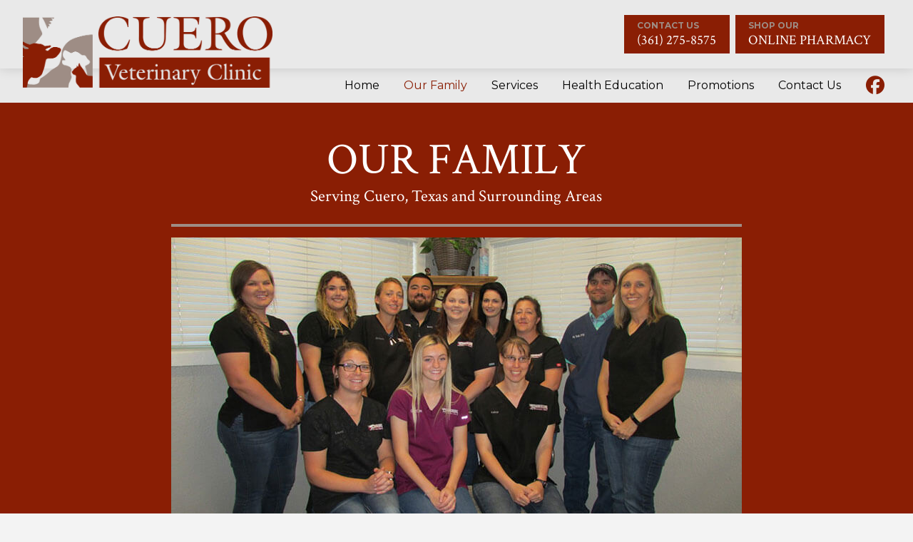

--- FILE ---
content_type: text/html; charset=UTF-8
request_url: https://cuerovetclinic.com/our-family/
body_size: 19970
content:
<!DOCTYPE html>
<html class="no-js" lang="en-US">
<head>
<meta charset="UTF-8">
<meta name="viewport" content="width=device-width, initial-scale=1.0">
<link rel="pingback" href="https://cuerovetclinic.com/xmlrpc.php">
<meta name='robots' content='index, follow, max-image-preview:large, max-snippet:-1, max-video-preview:-1' />
	<style>img:is([sizes="auto" i], [sizes^="auto," i]) { contain-intrinsic-size: 3000px 1500px }</style>
	
	<!-- This site is optimized with the Yoast SEO plugin v26.7 - https://yoast.com/wordpress/plugins/seo/ -->
	<title>Our Family - Cuero Veterinary Clinic - Veterinary Services in Cuero, Texas</title>
	<meta name="description" content="Compassion. Commitment. Our Calling. To schedule an appointment, please stop by or give us a call." />
	<link rel="canonical" href="https://cuerovetclinic.com/our-family/" />
	<meta property="og:locale" content="en_US" />
	<meta property="og:type" content="article" />
	<meta property="og:title" content="Our Family - Cuero Veterinary Clinic - Veterinary Services in Cuero, Texas" />
	<meta property="og:description" content="Compassion. Commitment. Our Calling. To schedule an appointment, please stop by or give us a call." />
	<meta property="og:url" content="https://cuerovetclinic.com/our-family/" />
	<meta property="og:site_name" content="Cuero Veterinary Clinic" />
	<meta property="article:modified_time" content="2025-08-15T13:51:46+00:00" />
	<meta property="og:image" content="https://cuerovetclinic.com/wp-content/uploads/2019/07/CVC-Logo-Colored.jpg" />
	<meta property="og:image:width" content="835" />
	<meta property="og:image:height" content="1200" />
	<meta property="og:image:type" content="image/jpeg" />
	<meta name="twitter:card" content="summary_large_image" />
	<meta name="twitter:label1" content="Est. reading time" />
	<meta name="twitter:data1" content="7 minutes" />
	<script type="application/ld+json" class="yoast-schema-graph">{"@context":"https://schema.org","@graph":[{"@type":"WebPage","@id":"https://cuerovetclinic.com/our-family/","url":"https://cuerovetclinic.com/our-family/","name":"Our Family - Cuero Veterinary Clinic - Veterinary Services in Cuero, Texas","isPartOf":{"@id":"https://cuerovetclinic.com/#website"},"datePublished":"2019-07-16T16:12:43+00:00","dateModified":"2025-08-15T13:51:46+00:00","description":"Compassion. Commitment. Our Calling. To schedule an appointment, please stop by or give us a call.","breadcrumb":{"@id":"https://cuerovetclinic.com/our-family/#breadcrumb"},"inLanguage":"en-US","potentialAction":[{"@type":"ReadAction","target":["https://cuerovetclinic.com/our-family/"]}]},{"@type":"BreadcrumbList","@id":"https://cuerovetclinic.com/our-family/#breadcrumb","itemListElement":[{"@type":"ListItem","position":1,"name":"Home","item":"https://cuerovetclinic.com/"},{"@type":"ListItem","position":2,"name":"Our Family"}]},{"@type":"WebSite","@id":"https://cuerovetclinic.com/#website","url":"https://cuerovetclinic.com/","name":"Cuero Veterinary Clinic","description":"Veterinary Clinic","potentialAction":[{"@type":"SearchAction","target":{"@type":"EntryPoint","urlTemplate":"https://cuerovetclinic.com/?s={search_term_string}"},"query-input":{"@type":"PropertyValueSpecification","valueRequired":true,"valueName":"search_term_string"}}],"inLanguage":"en-US"}]}</script>
	<!-- / Yoast SEO plugin. -->


<link rel="alternate" type="application/rss+xml" title="Cuero Veterinary Clinic &raquo; Feed" href="https://cuerovetclinic.com/feed/" />
<link rel="alternate" type="application/rss+xml" title="Cuero Veterinary Clinic &raquo; Comments Feed" href="https://cuerovetclinic.com/comments/feed/" />
<script type="text/javascript">
/* <![CDATA[ */
window._wpemojiSettings = {"baseUrl":"https:\/\/s.w.org\/images\/core\/emoji\/16.0.1\/72x72\/","ext":".png","svgUrl":"https:\/\/s.w.org\/images\/core\/emoji\/16.0.1\/svg\/","svgExt":".svg","source":{"concatemoji":"https:\/\/cuerovetclinic.com\/wp-includes\/js\/wp-emoji-release.min.js?ver=6.8.3"}};
/*! This file is auto-generated */
!function(s,n){var o,i,e;function c(e){try{var t={supportTests:e,timestamp:(new Date).valueOf()};sessionStorage.setItem(o,JSON.stringify(t))}catch(e){}}function p(e,t,n){e.clearRect(0,0,e.canvas.width,e.canvas.height),e.fillText(t,0,0);var t=new Uint32Array(e.getImageData(0,0,e.canvas.width,e.canvas.height).data),a=(e.clearRect(0,0,e.canvas.width,e.canvas.height),e.fillText(n,0,0),new Uint32Array(e.getImageData(0,0,e.canvas.width,e.canvas.height).data));return t.every(function(e,t){return e===a[t]})}function u(e,t){e.clearRect(0,0,e.canvas.width,e.canvas.height),e.fillText(t,0,0);for(var n=e.getImageData(16,16,1,1),a=0;a<n.data.length;a++)if(0!==n.data[a])return!1;return!0}function f(e,t,n,a){switch(t){case"flag":return n(e,"\ud83c\udff3\ufe0f\u200d\u26a7\ufe0f","\ud83c\udff3\ufe0f\u200b\u26a7\ufe0f")?!1:!n(e,"\ud83c\udde8\ud83c\uddf6","\ud83c\udde8\u200b\ud83c\uddf6")&&!n(e,"\ud83c\udff4\udb40\udc67\udb40\udc62\udb40\udc65\udb40\udc6e\udb40\udc67\udb40\udc7f","\ud83c\udff4\u200b\udb40\udc67\u200b\udb40\udc62\u200b\udb40\udc65\u200b\udb40\udc6e\u200b\udb40\udc67\u200b\udb40\udc7f");case"emoji":return!a(e,"\ud83e\udedf")}return!1}function g(e,t,n,a){var r="undefined"!=typeof WorkerGlobalScope&&self instanceof WorkerGlobalScope?new OffscreenCanvas(300,150):s.createElement("canvas"),o=r.getContext("2d",{willReadFrequently:!0}),i=(o.textBaseline="top",o.font="600 32px Arial",{});return e.forEach(function(e){i[e]=t(o,e,n,a)}),i}function t(e){var t=s.createElement("script");t.src=e,t.defer=!0,s.head.appendChild(t)}"undefined"!=typeof Promise&&(o="wpEmojiSettingsSupports",i=["flag","emoji"],n.supports={everything:!0,everythingExceptFlag:!0},e=new Promise(function(e){s.addEventListener("DOMContentLoaded",e,{once:!0})}),new Promise(function(t){var n=function(){try{var e=JSON.parse(sessionStorage.getItem(o));if("object"==typeof e&&"number"==typeof e.timestamp&&(new Date).valueOf()<e.timestamp+604800&&"object"==typeof e.supportTests)return e.supportTests}catch(e){}return null}();if(!n){if("undefined"!=typeof Worker&&"undefined"!=typeof OffscreenCanvas&&"undefined"!=typeof URL&&URL.createObjectURL&&"undefined"!=typeof Blob)try{var e="postMessage("+g.toString()+"("+[JSON.stringify(i),f.toString(),p.toString(),u.toString()].join(",")+"));",a=new Blob([e],{type:"text/javascript"}),r=new Worker(URL.createObjectURL(a),{name:"wpTestEmojiSupports"});return void(r.onmessage=function(e){c(n=e.data),r.terminate(),t(n)})}catch(e){}c(n=g(i,f,p,u))}t(n)}).then(function(e){for(var t in e)n.supports[t]=e[t],n.supports.everything=n.supports.everything&&n.supports[t],"flag"!==t&&(n.supports.everythingExceptFlag=n.supports.everythingExceptFlag&&n.supports[t]);n.supports.everythingExceptFlag=n.supports.everythingExceptFlag&&!n.supports.flag,n.DOMReady=!1,n.readyCallback=function(){n.DOMReady=!0}}).then(function(){return e}).then(function(){var e;n.supports.everything||(n.readyCallback(),(e=n.source||{}).concatemoji?t(e.concatemoji):e.wpemoji&&e.twemoji&&(t(e.twemoji),t(e.wpemoji)))}))}((window,document),window._wpemojiSettings);
/* ]]> */
</script>
<style id='wp-emoji-styles-inline-css' type='text/css'>

	img.wp-smiley, img.emoji {
		display: inline !important;
		border: none !important;
		box-shadow: none !important;
		height: 1em !important;
		width: 1em !important;
		margin: 0 0.07em !important;
		vertical-align: -0.1em !important;
		background: none !important;
		padding: 0 !important;
	}
</style>
<link rel='stylesheet' id='wp-block-library-css' href='https://cuerovetclinic.com/wp-includes/css/dist/block-library/style.min.css?ver=6.8.3' type='text/css' media='all' />
<style id='wp-block-library-theme-inline-css' type='text/css'>
.wp-block-audio :where(figcaption){color:#555;font-size:13px;text-align:center}.is-dark-theme .wp-block-audio :where(figcaption){color:#ffffffa6}.wp-block-audio{margin:0 0 1em}.wp-block-code{border:1px solid #ccc;border-radius:4px;font-family:Menlo,Consolas,monaco,monospace;padding:.8em 1em}.wp-block-embed :where(figcaption){color:#555;font-size:13px;text-align:center}.is-dark-theme .wp-block-embed :where(figcaption){color:#ffffffa6}.wp-block-embed{margin:0 0 1em}.blocks-gallery-caption{color:#555;font-size:13px;text-align:center}.is-dark-theme .blocks-gallery-caption{color:#ffffffa6}:root :where(.wp-block-image figcaption){color:#555;font-size:13px;text-align:center}.is-dark-theme :root :where(.wp-block-image figcaption){color:#ffffffa6}.wp-block-image{margin:0 0 1em}.wp-block-pullquote{border-bottom:4px solid;border-top:4px solid;color:currentColor;margin-bottom:1.75em}.wp-block-pullquote cite,.wp-block-pullquote footer,.wp-block-pullquote__citation{color:currentColor;font-size:.8125em;font-style:normal;text-transform:uppercase}.wp-block-quote{border-left:.25em solid;margin:0 0 1.75em;padding-left:1em}.wp-block-quote cite,.wp-block-quote footer{color:currentColor;font-size:.8125em;font-style:normal;position:relative}.wp-block-quote:where(.has-text-align-right){border-left:none;border-right:.25em solid;padding-left:0;padding-right:1em}.wp-block-quote:where(.has-text-align-center){border:none;padding-left:0}.wp-block-quote.is-large,.wp-block-quote.is-style-large,.wp-block-quote:where(.is-style-plain){border:none}.wp-block-search .wp-block-search__label{font-weight:700}.wp-block-search__button{border:1px solid #ccc;padding:.375em .625em}:where(.wp-block-group.has-background){padding:1.25em 2.375em}.wp-block-separator.has-css-opacity{opacity:.4}.wp-block-separator{border:none;border-bottom:2px solid;margin-left:auto;margin-right:auto}.wp-block-separator.has-alpha-channel-opacity{opacity:1}.wp-block-separator:not(.is-style-wide):not(.is-style-dots){width:100px}.wp-block-separator.has-background:not(.is-style-dots){border-bottom:none;height:1px}.wp-block-separator.has-background:not(.is-style-wide):not(.is-style-dots){height:2px}.wp-block-table{margin:0 0 1em}.wp-block-table td,.wp-block-table th{word-break:normal}.wp-block-table :where(figcaption){color:#555;font-size:13px;text-align:center}.is-dark-theme .wp-block-table :where(figcaption){color:#ffffffa6}.wp-block-video :where(figcaption){color:#555;font-size:13px;text-align:center}.is-dark-theme .wp-block-video :where(figcaption){color:#ffffffa6}.wp-block-video{margin:0 0 1em}:root :where(.wp-block-template-part.has-background){margin-bottom:0;margin-top:0;padding:1.25em 2.375em}
</style>
<style id='classic-theme-styles-inline-css' type='text/css'>
/*! This file is auto-generated */
.wp-block-button__link{color:#fff;background-color:#32373c;border-radius:9999px;box-shadow:none;text-decoration:none;padding:calc(.667em + 2px) calc(1.333em + 2px);font-size:1.125em}.wp-block-file__button{background:#32373c;color:#fff;text-decoration:none}
</style>
<style id='global-styles-inline-css' type='text/css'>
:root{--wp--preset--aspect-ratio--square: 1;--wp--preset--aspect-ratio--4-3: 4/3;--wp--preset--aspect-ratio--3-4: 3/4;--wp--preset--aspect-ratio--3-2: 3/2;--wp--preset--aspect-ratio--2-3: 2/3;--wp--preset--aspect-ratio--16-9: 16/9;--wp--preset--aspect-ratio--9-16: 9/16;--wp--preset--color--black: #000000;--wp--preset--color--cyan-bluish-gray: #abb8c3;--wp--preset--color--white: #ffffff;--wp--preset--color--pale-pink: #f78da7;--wp--preset--color--vivid-red: #cf2e2e;--wp--preset--color--luminous-vivid-orange: #ff6900;--wp--preset--color--luminous-vivid-amber: #fcb900;--wp--preset--color--light-green-cyan: #7bdcb5;--wp--preset--color--vivid-green-cyan: #00d084;--wp--preset--color--pale-cyan-blue: #8ed1fc;--wp--preset--color--vivid-cyan-blue: #0693e3;--wp--preset--color--vivid-purple: #9b51e0;--wp--preset--gradient--vivid-cyan-blue-to-vivid-purple: linear-gradient(135deg,rgba(6,147,227,1) 0%,rgb(155,81,224) 100%);--wp--preset--gradient--light-green-cyan-to-vivid-green-cyan: linear-gradient(135deg,rgb(122,220,180) 0%,rgb(0,208,130) 100%);--wp--preset--gradient--luminous-vivid-amber-to-luminous-vivid-orange: linear-gradient(135deg,rgba(252,185,0,1) 0%,rgba(255,105,0,1) 100%);--wp--preset--gradient--luminous-vivid-orange-to-vivid-red: linear-gradient(135deg,rgba(255,105,0,1) 0%,rgb(207,46,46) 100%);--wp--preset--gradient--very-light-gray-to-cyan-bluish-gray: linear-gradient(135deg,rgb(238,238,238) 0%,rgb(169,184,195) 100%);--wp--preset--gradient--cool-to-warm-spectrum: linear-gradient(135deg,rgb(74,234,220) 0%,rgb(151,120,209) 20%,rgb(207,42,186) 40%,rgb(238,44,130) 60%,rgb(251,105,98) 80%,rgb(254,248,76) 100%);--wp--preset--gradient--blush-light-purple: linear-gradient(135deg,rgb(255,206,236) 0%,rgb(152,150,240) 100%);--wp--preset--gradient--blush-bordeaux: linear-gradient(135deg,rgb(254,205,165) 0%,rgb(254,45,45) 50%,rgb(107,0,62) 100%);--wp--preset--gradient--luminous-dusk: linear-gradient(135deg,rgb(255,203,112) 0%,rgb(199,81,192) 50%,rgb(65,88,208) 100%);--wp--preset--gradient--pale-ocean: linear-gradient(135deg,rgb(255,245,203) 0%,rgb(182,227,212) 50%,rgb(51,167,181) 100%);--wp--preset--gradient--electric-grass: linear-gradient(135deg,rgb(202,248,128) 0%,rgb(113,206,126) 100%);--wp--preset--gradient--midnight: linear-gradient(135deg,rgb(2,3,129) 0%,rgb(40,116,252) 100%);--wp--preset--font-size--small: 13px;--wp--preset--font-size--medium: 20px;--wp--preset--font-size--large: 36px;--wp--preset--font-size--x-large: 42px;--wp--preset--spacing--20: 0.44rem;--wp--preset--spacing--30: 0.67rem;--wp--preset--spacing--40: 1rem;--wp--preset--spacing--50: 1.5rem;--wp--preset--spacing--60: 2.25rem;--wp--preset--spacing--70: 3.38rem;--wp--preset--spacing--80: 5.06rem;--wp--preset--shadow--natural: 6px 6px 9px rgba(0, 0, 0, 0.2);--wp--preset--shadow--deep: 12px 12px 50px rgba(0, 0, 0, 0.4);--wp--preset--shadow--sharp: 6px 6px 0px rgba(0, 0, 0, 0.2);--wp--preset--shadow--outlined: 6px 6px 0px -3px rgba(255, 255, 255, 1), 6px 6px rgba(0, 0, 0, 1);--wp--preset--shadow--crisp: 6px 6px 0px rgba(0, 0, 0, 1);}:where(.is-layout-flex){gap: 0.5em;}:where(.is-layout-grid){gap: 0.5em;}body .is-layout-flex{display: flex;}.is-layout-flex{flex-wrap: wrap;align-items: center;}.is-layout-flex > :is(*, div){margin: 0;}body .is-layout-grid{display: grid;}.is-layout-grid > :is(*, div){margin: 0;}:where(.wp-block-columns.is-layout-flex){gap: 2em;}:where(.wp-block-columns.is-layout-grid){gap: 2em;}:where(.wp-block-post-template.is-layout-flex){gap: 1.25em;}:where(.wp-block-post-template.is-layout-grid){gap: 1.25em;}.has-black-color{color: var(--wp--preset--color--black) !important;}.has-cyan-bluish-gray-color{color: var(--wp--preset--color--cyan-bluish-gray) !important;}.has-white-color{color: var(--wp--preset--color--white) !important;}.has-pale-pink-color{color: var(--wp--preset--color--pale-pink) !important;}.has-vivid-red-color{color: var(--wp--preset--color--vivid-red) !important;}.has-luminous-vivid-orange-color{color: var(--wp--preset--color--luminous-vivid-orange) !important;}.has-luminous-vivid-amber-color{color: var(--wp--preset--color--luminous-vivid-amber) !important;}.has-light-green-cyan-color{color: var(--wp--preset--color--light-green-cyan) !important;}.has-vivid-green-cyan-color{color: var(--wp--preset--color--vivid-green-cyan) !important;}.has-pale-cyan-blue-color{color: var(--wp--preset--color--pale-cyan-blue) !important;}.has-vivid-cyan-blue-color{color: var(--wp--preset--color--vivid-cyan-blue) !important;}.has-vivid-purple-color{color: var(--wp--preset--color--vivid-purple) !important;}.has-black-background-color{background-color: var(--wp--preset--color--black) !important;}.has-cyan-bluish-gray-background-color{background-color: var(--wp--preset--color--cyan-bluish-gray) !important;}.has-white-background-color{background-color: var(--wp--preset--color--white) !important;}.has-pale-pink-background-color{background-color: var(--wp--preset--color--pale-pink) !important;}.has-vivid-red-background-color{background-color: var(--wp--preset--color--vivid-red) !important;}.has-luminous-vivid-orange-background-color{background-color: var(--wp--preset--color--luminous-vivid-orange) !important;}.has-luminous-vivid-amber-background-color{background-color: var(--wp--preset--color--luminous-vivid-amber) !important;}.has-light-green-cyan-background-color{background-color: var(--wp--preset--color--light-green-cyan) !important;}.has-vivid-green-cyan-background-color{background-color: var(--wp--preset--color--vivid-green-cyan) !important;}.has-pale-cyan-blue-background-color{background-color: var(--wp--preset--color--pale-cyan-blue) !important;}.has-vivid-cyan-blue-background-color{background-color: var(--wp--preset--color--vivid-cyan-blue) !important;}.has-vivid-purple-background-color{background-color: var(--wp--preset--color--vivid-purple) !important;}.has-black-border-color{border-color: var(--wp--preset--color--black) !important;}.has-cyan-bluish-gray-border-color{border-color: var(--wp--preset--color--cyan-bluish-gray) !important;}.has-white-border-color{border-color: var(--wp--preset--color--white) !important;}.has-pale-pink-border-color{border-color: var(--wp--preset--color--pale-pink) !important;}.has-vivid-red-border-color{border-color: var(--wp--preset--color--vivid-red) !important;}.has-luminous-vivid-orange-border-color{border-color: var(--wp--preset--color--luminous-vivid-orange) !important;}.has-luminous-vivid-amber-border-color{border-color: var(--wp--preset--color--luminous-vivid-amber) !important;}.has-light-green-cyan-border-color{border-color: var(--wp--preset--color--light-green-cyan) !important;}.has-vivid-green-cyan-border-color{border-color: var(--wp--preset--color--vivid-green-cyan) !important;}.has-pale-cyan-blue-border-color{border-color: var(--wp--preset--color--pale-cyan-blue) !important;}.has-vivid-cyan-blue-border-color{border-color: var(--wp--preset--color--vivid-cyan-blue) !important;}.has-vivid-purple-border-color{border-color: var(--wp--preset--color--vivid-purple) !important;}.has-vivid-cyan-blue-to-vivid-purple-gradient-background{background: var(--wp--preset--gradient--vivid-cyan-blue-to-vivid-purple) !important;}.has-light-green-cyan-to-vivid-green-cyan-gradient-background{background: var(--wp--preset--gradient--light-green-cyan-to-vivid-green-cyan) !important;}.has-luminous-vivid-amber-to-luminous-vivid-orange-gradient-background{background: var(--wp--preset--gradient--luminous-vivid-amber-to-luminous-vivid-orange) !important;}.has-luminous-vivid-orange-to-vivid-red-gradient-background{background: var(--wp--preset--gradient--luminous-vivid-orange-to-vivid-red) !important;}.has-very-light-gray-to-cyan-bluish-gray-gradient-background{background: var(--wp--preset--gradient--very-light-gray-to-cyan-bluish-gray) !important;}.has-cool-to-warm-spectrum-gradient-background{background: var(--wp--preset--gradient--cool-to-warm-spectrum) !important;}.has-blush-light-purple-gradient-background{background: var(--wp--preset--gradient--blush-light-purple) !important;}.has-blush-bordeaux-gradient-background{background: var(--wp--preset--gradient--blush-bordeaux) !important;}.has-luminous-dusk-gradient-background{background: var(--wp--preset--gradient--luminous-dusk) !important;}.has-pale-ocean-gradient-background{background: var(--wp--preset--gradient--pale-ocean) !important;}.has-electric-grass-gradient-background{background: var(--wp--preset--gradient--electric-grass) !important;}.has-midnight-gradient-background{background: var(--wp--preset--gradient--midnight) !important;}.has-small-font-size{font-size: var(--wp--preset--font-size--small) !important;}.has-medium-font-size{font-size: var(--wp--preset--font-size--medium) !important;}.has-large-font-size{font-size: var(--wp--preset--font-size--large) !important;}.has-x-large-font-size{font-size: var(--wp--preset--font-size--x-large) !important;}
:where(.wp-block-post-template.is-layout-flex){gap: 1.25em;}:where(.wp-block-post-template.is-layout-grid){gap: 1.25em;}
:where(.wp-block-columns.is-layout-flex){gap: 2em;}:where(.wp-block-columns.is-layout-grid){gap: 2em;}
:root :where(.wp-block-pullquote){font-size: 1.5em;line-height: 1.6;}
</style>
<link rel='stylesheet' id='x-stack-css' href='https://cuerovetclinic.com/wp-content/themes/pro/framework/dist/css/site/stacks/integrity-light.css?ver=6.7.10' type='text/css' media='all' />
<link rel='stylesheet' id='x-child-css' href='https://cuerovetclinic.com/wp-content/themes/pro-child/style.css?ver=6.7.10' type='text/css' media='all' />
<style id='cs-inline-css' type='text/css'>
@media (min-width:1200px){.x-hide-xl{display:none !important;}}@media (min-width:979px) and (max-width:1199px){.x-hide-lg{display:none !important;}}@media (min-width:767px) and (max-width:978px){.x-hide-md{display:none !important;}}@media (min-width:480px) and (max-width:766px){.x-hide-sm{display:none !important;}}@media (max-width:479px){.x-hide-xs{display:none !important;}} a,h1 a:hover,h2 a:hover,h3 a:hover,h4 a:hover,h5 a:hover,h6 a:hover,.x-breadcrumb-wrap a:hover,.widget ul li a:hover,.widget ol li a:hover,.widget.widget_text ul li a,.widget.widget_text ol li a,.widget_nav_menu .current-menu-item > a,.x-accordion-heading .x-accordion-toggle:hover,.x-comment-author a:hover,.x-comment-time:hover,.x-recent-posts a:hover .h-recent-posts{color:rgb(138,30,4);}a:hover,.widget.widget_text ul li a:hover,.widget.widget_text ol li a:hover,.x-twitter-widget ul li a:hover{color:rgba(138,30,4,0.7);}.rev_slider_wrapper,a.x-img-thumbnail:hover,.x-slider-container.below,.page-template-template-blank-3-php .x-slider-container.above,.page-template-template-blank-6-php .x-slider-container.above{border-color:rgb(138,30,4);}.entry-thumb:before,.x-pagination span.current,.woocommerce-pagination span[aria-current],.flex-direction-nav a,.flex-control-nav a:hover,.flex-control-nav a.flex-active,.mejs-time-current,.x-dropcap,.x-skill-bar .bar,.x-pricing-column.featured h2,.h-comments-title small,.x-entry-share .x-share:hover,.x-highlight,.x-recent-posts .x-recent-posts-img:after{background-color:rgb(138,30,4);}.x-nav-tabs > .active > a,.x-nav-tabs > .active > a:hover{box-shadow:inset 0 3px 0 0 rgb(138,30,4);}.x-main{width:calc(72% - 2.463055%);}.x-sidebar{width:calc(100% - 2.463055% - 72%);}.x-comment-author,.x-comment-time,.comment-form-author label,.comment-form-email label,.comment-form-url label,.comment-form-rating label,.comment-form-comment label,.widget_calendar #wp-calendar caption,.widget.widget_rss li .rsswidget{font-family:"Crimson Text",serif;font-weight:400;}.p-landmark-sub,.p-meta,input,button,select,textarea{font-family:"Montserrat",sans-serif;}.widget ul li a,.widget ol li a,.x-comment-time{color:rgb(0,0,0);}.widget_text ol li a,.widget_text ul li a{color:rgb(138,30,4);}.widget_text ol li a:hover,.widget_text ul li a:hover{color:rgba(138,30,4,0.7);}.comment-form-author label,.comment-form-email label,.comment-form-url label,.comment-form-rating label,.comment-form-comment label,.widget_calendar #wp-calendar th,.p-landmark-sub strong,.widget_tag_cloud .tagcloud a:hover,.widget_tag_cloud .tagcloud a:active,.entry-footer a:hover,.entry-footer a:active,.x-breadcrumbs .current,.x-comment-author,.x-comment-author a{color:rgb(138,30,4);}.widget_calendar #wp-calendar th{border-color:rgb(138,30,4);}.h-feature-headline span i{background-color:rgb(138,30,4);}@media (max-width:978.98px){}html{font-size:14px;}@media (min-width:479px){html{font-size:14px;}}@media (min-width:766px){html{font-size:14px;}}@media (min-width:978px){html{font-size:14px;}}@media (min-width:1199px){html{font-size:14px;}}body{font-style:normal;font-weight:400;color:rgb(0,0,0);background-color:#f3f3f3;}.w-b{font-weight:400 !important;}h1,h2,h3,h4,h5,h6,.h1,.h2,.h3,.h4,.h5,.h6,.x-text-headline{font-family:"Crimson Text",serif;font-style:normal;font-weight:400;}h1,.h1{letter-spacing:-0.035em;}h2,.h2{letter-spacing:-0.035em;}h3,.h3{letter-spacing:-0.035em;}h4,.h4{letter-spacing:-0.035em;}h5,.h5{letter-spacing:-0.035em;}h6,.h6{letter-spacing:-0.035em;}.w-h{font-weight:400 !important;}.x-container.width{width:88%;}.x-container.max{max-width:1200px;}.x-bar-content.x-container.width{flex-basis:88%;}.x-main.full{float:none;clear:both;display:block;width:auto;}@media (max-width:978.98px){.x-main.full,.x-main.left,.x-main.right,.x-sidebar.left,.x-sidebar.right{float:none;display:block;width:auto !important;}}.entry-header,.entry-content{font-size:1.1rem;}body,input,button,select,textarea{font-family:"Montserrat",sans-serif;}h1,h2,h3,h4,h5,h6,.h1,.h2,.h3,.h4,.h5,.h6,h1 a,h2 a,h3 a,h4 a,h5 a,h6 a,.h1 a,.h2 a,.h3 a,.h4 a,.h5 a,.h6 a,blockquote{color:rgb(138,30,4);}.cfc-h-tx{color:rgb(138,30,4) !important;}.cfc-h-bd{border-color:rgb(138,30,4) !important;}.cfc-h-bg{background-color:rgb(138,30,4) !important;}.cfc-b-tx{color:rgb(0,0,0) !important;}.cfc-b-bd{border-color:rgb(0,0,0) !important;}.cfc-b-bg{background-color:rgb(0,0,0) !important;}.x-btn,.button,[type="submit"]{color:#ffffff;border-color:rgb(138,30,4);background-color:rgb(138,30,4);text-shadow:0 0.075em 0.075em rgba(0,0,0,0.5);}.x-btn:hover,.button:hover,[type="submit"]:hover{color:rgba(0,0,0,0.5);border-color:rgb(158,141,133);background-color:rgb(158,141,133);text-shadow:0 0.075em 0.075em rgba(0,0,0,0.5);}.x-btn.x-btn-real,.x-btn.x-btn-real:hover{margin-bottom:0.25em;text-shadow:0 0.075em 0.075em rgba(0,0,0,0.65);}.x-btn.x-btn-real{box-shadow:0 0.25em 0 0 #a71000,0 4px 9px rgba(0,0,0,0.75);}.x-btn.x-btn-real:hover{box-shadow:0 0.25em 0 0 #a71000,0 4px 9px rgba(0,0,0,0.75);}.x-btn.x-btn-flat,.x-btn.x-btn-flat:hover{margin-bottom:0;text-shadow:0 0.075em 0.075em rgba(0,0,0,0.65);box-shadow:none;}.x-btn.x-btn-transparent,.x-btn.x-btn-transparent:hover{margin-bottom:0;border-width:3px;text-shadow:none;text-transform:uppercase;background-color:transparent;box-shadow:none;}body .gform_wrapper .gfield_required{color:rgb(138,30,4);}body .gform_wrapper h2.gsection_title,body .gform_wrapper h3.gform_title,body .gform_wrapper .top_label .gfield_label,body .gform_wrapper .left_label .gfield_label,body .gform_wrapper .right_label .gfield_label{font-weight:400;}body .gform_wrapper h2.gsection_title{letter-spacing:-0.035em!important;}body .gform_wrapper h3.gform_title{letter-spacing:-0.035em!important;}body .gform_wrapper .top_label .gfield_label,body .gform_wrapper .left_label .gfield_label,body .gform_wrapper .right_label .gfield_label{color:rgb(138,30,4);}body .gform_wrapper .validation_message{font-weight:400;}.bg .mejs-container,.x-video .mejs-container{position:unset !important;} @font-face{font-family:'FontAwesomePro';font-style:normal;font-weight:900;font-display:block;src:url('https://cuerovetclinic.com/wp-content/themes/pro/cornerstone/assets/fonts/fa-solid-900.woff2?ver=6.7.2') format('woff2'),url('https://cuerovetclinic.com/wp-content/themes/pro/cornerstone/assets/fonts/fa-solid-900.ttf?ver=6.7.2') format('truetype');}[data-x-fa-pro-icon]{font-family:"FontAwesomePro" !important;}[data-x-fa-pro-icon]:before{content:attr(data-x-fa-pro-icon);}[data-x-icon],[data-x-icon-o],[data-x-icon-l],[data-x-icon-s],[data-x-icon-b],[data-x-icon-sr],[data-x-icon-ss],[data-x-icon-sl],[data-x-fa-pro-icon],[class*="cs-fa-"]{display:inline-flex;font-style:normal;font-weight:400;text-decoration:inherit;text-rendering:auto;-webkit-font-smoothing:antialiased;-moz-osx-font-smoothing:grayscale;}[data-x-icon].left,[data-x-icon-o].left,[data-x-icon-l].left,[data-x-icon-s].left,[data-x-icon-b].left,[data-x-icon-sr].left,[data-x-icon-ss].left,[data-x-icon-sl].left,[data-x-fa-pro-icon].left,[class*="cs-fa-"].left{margin-right:0.5em;}[data-x-icon].right,[data-x-icon-o].right,[data-x-icon-l].right,[data-x-icon-s].right,[data-x-icon-b].right,[data-x-icon-sr].right,[data-x-icon-ss].right,[data-x-icon-sl].right,[data-x-fa-pro-icon].right,[class*="cs-fa-"].right{margin-left:0.5em;}[data-x-icon]:before,[data-x-icon-o]:before,[data-x-icon-l]:before,[data-x-icon-s]:before,[data-x-icon-b]:before,[data-x-icon-sr]:before,[data-x-icon-ss]:before,[data-x-icon-sl]:before,[data-x-fa-pro-icon]:before,[class*="cs-fa-"]:before{line-height:1;}@font-face{font-family:'FontAwesome';font-style:normal;font-weight:900;font-display:block;src:url('https://cuerovetclinic.com/wp-content/themes/pro/cornerstone/assets/fonts/fa-solid-900.woff2?ver=6.7.2') format('woff2'),url('https://cuerovetclinic.com/wp-content/themes/pro/cornerstone/assets/fonts/fa-solid-900.ttf?ver=6.7.2') format('truetype');}[data-x-icon],[data-x-icon-s],[data-x-icon][class*="cs-fa-"]{font-family:"FontAwesome" !important;font-weight:900;}[data-x-icon]:before,[data-x-icon][class*="cs-fa-"]:before{content:attr(data-x-icon);}[data-x-icon-s]:before{content:attr(data-x-icon-s);}@font-face{font-family:'FontAwesomeRegular';font-style:normal;font-weight:400;font-display:block;src:url('https://cuerovetclinic.com/wp-content/themes/pro/cornerstone/assets/fonts/fa-regular-400.woff2?ver=6.7.2') format('woff2'),url('https://cuerovetclinic.com/wp-content/themes/pro/cornerstone/assets/fonts/fa-regular-400.ttf?ver=6.7.2') format('truetype');}@font-face{font-family:'FontAwesomePro';font-style:normal;font-weight:400;font-display:block;src:url('https://cuerovetclinic.com/wp-content/themes/pro/cornerstone/assets/fonts/fa-regular-400.woff2?ver=6.7.2') format('woff2'),url('https://cuerovetclinic.com/wp-content/themes/pro/cornerstone/assets/fonts/fa-regular-400.ttf?ver=6.7.2') format('truetype');}[data-x-icon-o]{font-family:"FontAwesomeRegular" !important;}[data-x-icon-o]:before{content:attr(data-x-icon-o);}@font-face{font-family:'FontAwesomeLight';font-style:normal;font-weight:300;font-display:block;src:url('https://cuerovetclinic.com/wp-content/themes/pro/cornerstone/assets/fonts/fa-light-300.woff2?ver=6.7.2') format('woff2'),url('https://cuerovetclinic.com/wp-content/themes/pro/cornerstone/assets/fonts/fa-light-300.ttf?ver=6.7.2') format('truetype');}@font-face{font-family:'FontAwesomePro';font-style:normal;font-weight:300;font-display:block;src:url('https://cuerovetclinic.com/wp-content/themes/pro/cornerstone/assets/fonts/fa-light-300.woff2?ver=6.7.2') format('woff2'),url('https://cuerovetclinic.com/wp-content/themes/pro/cornerstone/assets/fonts/fa-light-300.ttf?ver=6.7.2') format('truetype');}[data-x-icon-l]{font-family:"FontAwesomeLight" !important;font-weight:300;}[data-x-icon-l]:before{content:attr(data-x-icon-l);}@font-face{font-family:'FontAwesomeBrands';font-style:normal;font-weight:normal;font-display:block;src:url('https://cuerovetclinic.com/wp-content/themes/pro/cornerstone/assets/fonts/fa-brands-400.woff2?ver=6.7.2') format('woff2'),url('https://cuerovetclinic.com/wp-content/themes/pro/cornerstone/assets/fonts/fa-brands-400.ttf?ver=6.7.2') format('truetype');}[data-x-icon-b]{font-family:"FontAwesomeBrands" !important;}[data-x-icon-b]:before{content:attr(data-x-icon-b);}.widget.widget_rss li .rsswidget:before{content:"\f35d";padding-right:0.4em;font-family:"FontAwesome";} .m1g-0.x-bar{height:6em;box-shadow:0em 0em 1em 0px rgba(0,0,0,0.15);z-index:100;}.m1g-0 .x-bar-content{justify-content:space-between;height:6em;}.m1g-0.x-bar-space{height:6em;}.m1g-1.x-bar{border-top-width:0;border-right-width:0;border-bottom-width:0;border-left-width:0;font-size:16px;background-color:rgb(233,233,233);}.m1g-1 .x-bar-content{display:flex;flex-direction:row;align-items:center;flex-grow:0;flex-shrink:1;flex-basis:100%;}.m1g-1.x-bar-outer-spacers:after,.m1g-1.x-bar-outer-spacers:before{flex-basis:2em;width:2em!important;height:2em;}.m1g-1.x-bar-space{font-size:16px;}.m1g-2.x-bar{height:3em;z-index:1;}.m1g-2 .x-bar-content{justify-content:flex-end;height:3em;}.m1g-2.x-bar-space{height:3em;}.m1g-3.x-bar-container{display:flex;flex-direction:row;justify-content:space-between;align-items:center;flex-grow:0;flex-shrink:1;flex-basis:auto;border-top-width:0;border-right-width:0;border-bottom-width:0;border-left-width:0;font-size:1em;z-index:1;}.m1g-4.x-image{font-size:1em;max-width:350px;margin-top:50px;margin-right:0px;margin-bottom:0px;margin-left:0px;border-top-width:0;border-right-width:0;border-bottom-width:0;border-left-width:0;background-color:transparent;}.m1g-4.x-image img{aspect-ratio:auto;}.m1g-5.x-anchor {margin-top:0em;margin-bottom:0em;}.m1g-6.x-anchor {margin-right:.5em;margin-left:0em;background-color:rgb(138,30,4);}.m1g-6.x-anchor .x-anchor-content {padding-top:0.3em;padding-right:0.85em;padding-bottom:0.3em;padding-left:0.85em;}.m1g-6.x-anchor:hover,.m1g-6.x-anchor[class*="active"],[data-x-effect-provider*="colors"]:hover .m1g-6.x-anchor {background-color:rgb(158,141,133);}.m1g-6.x-anchor .x-anchor-text-primary {font-family:"Crimson Text",serif;font-size:1.2em;font-weight:400;text-transform:uppercase;color:rgb(255,255,255);}.m1g-6.x-anchor .x-anchor-text-secondary {margin-bottom:0.35em;font-family:"Montserrat",sans-serif;font-size:0.75em;font-style:normal;font-weight:700;line-height:1;text-transform:uppercase;color:rgb(158,141,133);}.m1g-6.x-anchor:hover .x-anchor-text-secondary,.m1g-6.x-anchor[class*="active"] .x-anchor-text-secondary,[data-x-effect-provider*="colors"]:hover .m1g-6.x-anchor .x-anchor-text-secondary {color:rgba(0,0,0,0.5);}.m1g-7.x-anchor {border-top-width:0;border-right-width:0;border-bottom-width:0;border-left-width:0;}.m1g-7.x-anchor .x-anchor-content {display:flex;flex-direction:row;justify-content:center;align-items:center;}.m1g-8.x-anchor {font-size:1em;}.m1g-9.x-anchor .x-anchor-text {margin-top:5px;margin-bottom:5px;margin-left:5px;}.m1g-9.x-anchor .x-anchor-text-primary {font-style:normal;line-height:1;}.m1g-a.x-anchor .x-anchor-text {margin-right:5px;}.m1g-b.x-anchor:hover .x-anchor-text-primary,.m1g-b.x-anchor[class*="active"] .x-anchor-text-primary,[data-x-effect-provider*="colors"]:hover .m1g-b.x-anchor .x-anchor-text-primary {color:rgba(0,0,0,0.5);}.m1g-d.x-anchor {background-color:transparent;}.m1g-e.x-anchor .x-anchor-content {padding-top:0.75em;padding-right:0.75em;padding-bottom:0.75em;padding-left:0.75em;}.m1g-e.x-anchor .x-anchor-text-primary {font-size:1em;color:rgba(0,0,0,1);}.m1g-e.x-anchor .x-anchor-sub-indicator {margin-top:5px;margin-right:5px;margin-bottom:5px;margin-left:5px;font-size:1em;color:rgba(0,0,0,1);}.m1g-e.x-anchor:hover .x-anchor-sub-indicator,.m1g-e.x-anchor[class*="active"] .x-anchor-sub-indicator,[data-x-effect-provider*="colors"]:hover .m1g-e.x-anchor .x-anchor-sub-indicator {color:rgba(0,0,0,0.5);}.m1g-f.x-anchor .x-anchor-text-primary {font-family:"Montserrat",sans-serif;font-weight:400;}.m1g-g.x-anchor:hover .x-anchor-text-primary,.m1g-g.x-anchor[class*="active"] .x-anchor-text-primary,[data-x-effect-provider*="colors"]:hover .m1g-g.x-anchor .x-anchor-text-primary {color:rgb(138,30,4);}.m1g-h.x-anchor .x-anchor-text {margin-right:auto;}.m1g-h.x-anchor .x-anchor-text-primary {font-family:inherit;font-weight:400;}.m1g-i.x-anchor {width:2.75em;height:2.75em;}.m1g-i.x-anchor .x-graphic-icon {color:rgba(0,0,0,1);}.m1g-i.x-anchor:hover .x-graphic-icon,.m1g-i.x-anchor[class*="active"] .x-graphic-icon,[data-x-effect-provider*="colors"]:hover .m1g-i.x-anchor .x-graphic-icon {color:rgba(0,0,0,0.5);}.m1g-i.x-anchor .x-toggle {color:rgb(138,30,4);}.m1g-i.x-anchor:hover .x-toggle,.m1g-i.x-anchor[class*="active"] .x-toggle,[data-x-effect-provider*="colors"]:hover .m1g-i.x-anchor .x-toggle {color:rgb(158,141,133);}.m1g-i.x-anchor .x-toggle-burger {width:12em;margin-top:3.25em;margin-right:0;margin-bottom:3.25em;margin-left:0;font-size:0.1em;}.m1g-i.x-anchor .x-toggle-burger-bun-t {transform:translate3d(0,calc(3.25em * -1),0);}.m1g-i.x-anchor .x-toggle-burger-bun-b {transform:translate3d(0,3.25em,0);}.m1g-j.x-anchor .x-graphic {margin-top:5px;margin-right:5px;margin-bottom:5px;margin-left:5px;}.m1g-j.x-anchor .x-graphic-icon {font-size:1.25em;width:1em;border-top-width:0;border-right-width:0;border-bottom-width:0;border-left-width:0;height:1em;line-height:1em;background-color:transparent;}.m1g-k.x-anchor {width:2em;height:2em;margin-right:0em;margin-left:.5em;border-top-left-radius:100em;border-top-right-radius:100em;border-bottom-right-radius:100em;border-bottom-left-radius:100em;font-size:1.3em;}.m1g-k.x-anchor .x-graphic-icon {color:rgb(138,30,4);}.m1g-k.x-anchor:hover .x-graphic-icon,.m1g-k.x-anchor[class*="active"] .x-graphic-icon,[data-x-effect-provider*="colors"]:hover .m1g-k.x-anchor .x-graphic-icon {color:#3b5998;}.m1g-l{font-size:1em;}.m1g-m{display:flex;flex-direction:row;justify-content:space-between;align-items:stretch;align-self:stretch;flex-grow:0;flex-shrink:0;flex-basis:auto;}.m1g-m > li,.m1g-m > li > a{flex-grow:0;flex-shrink:1;flex-basis:auto;}.m1g-n [data-x-toggle-collapse]{transition-duration:300ms;transition-timing-function:cubic-bezier(0.400,0.000,0.200,1.000);}.m1g-o .x-dropdown {width:14em;font-size:16px;border-top-width:0;border-right-width:0;border-bottom-width:0;border-left-width:0;background-color:#ffffff;box-shadow:0em 0.15em 2em 0em rgba(0,0,0,0.15);transition-duration:500ms,500ms,0s;transition-timing-function:cubic-bezier(0.400,0.000,0.200,1.000);}.m1g-o .x-dropdown:not(.x-active) {transition-delay:0s,0s,500ms;}.m1g-p{font-size:16px;transition-duration:500ms;}.m1g-p .x-off-canvas-bg{background-color:rgba(0,0,0,0.75);transition-duration:500ms;transition-timing-function:cubic-bezier(0.400,0.000,0.200,1.000);}.m1g-p .x-off-canvas-close{width:calc(1em * 2);height:calc(1em * 2);font-size:1.5em;color:rgba(0,0,0,0.5);transition-duration:0.3s,500ms,500ms;transition-timing-function:ease-in-out,cubic-bezier(0.400,0.000,0.200,1.000),cubic-bezier(0.400,0.000,0.200,1.000);}.m1g-p .x-off-canvas-close:focus,.m1g-p .x-off-canvas-close:hover{color:rgba(0,0,0,1);}.m1g-p .x-off-canvas-content{max-width:24em;padding-top:calc(1.5em * 2);padding-right:calc(1.5em * 2);padding-bottom:calc(1.5em * 2);padding-left:calc(1.5em * 2);border-top-width:0;border-right-width:0;border-bottom-width:0;border-left-width:0;background-color:rgb(233,233,233);box-shadow:0em 0em 2em 0em rgba(0,0,0,0.25);transition-duration:500ms;transition-timing-function:cubic-bezier(0.400,0.000,0.200,1.000);}  .m13-0.x-section{margin-top:0px;margin-right:0px;margin-bottom:0px;margin-left:0px;border-top-width:0;border-right-width:0;border-bottom-width:0;border-left-width:0;padding-right:0px;padding-left:0px;z-index:1;}.m13-1.x-section{padding-top:45px;padding-bottom:45px;}.m13-2.x-section{text-align:center;background-color:rgb(138,30,4);}.m13-3.x-section{background-color:rgb(233,233,233);}.m13-4.x-section{padding-top:0px;padding-bottom:0px;}.m13-5.x-container{margin-top:0em;margin-right:auto;margin-bottom:0em;margin-left:auto;}.m13-6.x-container{border-top-width:0;border-right-width:0;border-bottom-width:0;border-left-width:0;box-shadow:none;z-index:1;}.m13-8.x-container{padding-top:2em;padding-right:0em;padding-bottom:0em;padding-left:0em;}.m13-9.x-container{text-align:center;}.m13-b.x-column{border-top-width:3px;border-right-width:3px;border-bottom-width:3px;border-left-width:3px;border-top-style:solid;border-right-style:solid;border-bottom-style:solid;border-left-style:solid;border-top-color:transparent;border-right-color:transparent;border-bottom-color:transparent;border-left-color:transparent;}.m13-c.x-column{box-shadow:none;}.m13-d.x-column{z-index:1;}.m13-e.x-column{border-top-width:0;border-right-width:0;border-bottom-width:0;border-left-width:0;}.m13-f.x-column{z-index:auto;}.m13-g.x-text{max-width:800px;margin-top:auto;margin-right:auto;margin-bottom:auto;margin-left:auto;border-top-width:0;border-right-width:0;border-bottom-width:0;border-left-width:0;font-size:1em;}.m13-g.x-text .x-text-content-text-primary{font-family:"Crimson Text",serif;font-style:normal;font-weight:400;line-height:1.1;letter-spacing:0em;text-align:center;text-transform:uppercase;}.m13-h.x-text .x-text-content-text-primary{font-size:4em;color:rgb(255,255,255);}.m13-i.x-text{padding-top:0em;padding-right:0em;padding-bottom:1em;padding-left:0em;}.m13-i.x-text .x-text-content-text-primary{font-size:3em;color:rgb(138,30,4);}.m13-j.x-text{max-width:800px;}.m13-k.x-text{margin-top:auto;margin-right:auto;margin-bottom:auto;margin-left:auto;border-top-width:0;border-right-width:0;border-bottom-width:0;border-left-width:0;font-style:normal;line-height:1.4;letter-spacing:0em;text-transform:none;}.m13-k.x-text > :first-child{margin-top:0;}.m13-k.x-text > :last-child{margin-bottom:0;}.m13-l.x-text{padding-top:0em;padding-bottom:1em;}.m13-m.x-text{padding-right:0em;padding-left:0em;font-family:"Crimson Text",serif;font-size:1.5em;font-weight:400;}.m13-n.x-text{text-align:center;}.m13-o.x-text{color:rgb(255,255,255);}.m13-p.x-text{max-width:100%;}.m13-q.x-text{text-align:left;}.m13-r.x-text{color:rgb(0,0,0);}.m13-s.x-text{font-family:inherit;font-size:1em;font-weight:inherit;}.m13-t.x-text{padding-top:.5em;padding-bottom:0em;}.m13-u{width:auto;max-width:800px;margin-top:auto;margin-right:auto;margin-bottom:auto;margin-left:auto;border-top-width:4px;border-right-width:0;border-bottom-width:0;border-left-width:0;border-top-style:solid;border-right-style:solid;border-bottom-style:solid;border-left-style:solid;border-top-color:rgb(158,141,133);border-right-color:rgb(158,141,133);border-bottom-color:rgb(158,141,133);border-left-color:rgb(158,141,133);font-size:1em;}.m13-v.x-image{font-size:1em;border-top-width:0;border-right-width:0;border-bottom-width:0;border-left-width:0;}.m13-v.x-image img{aspect-ratio:auto;}.m13-w.x-image{padding-top:1em;padding-right:0px;padding-bottom:0px;padding-left:0px;}.m13-x.x-image{background-color:transparent;} a{font-weight:bold;}.text-shade{text-shadow:1px 0px 2px gray;}.x-colophon.bottom .x-nav{display:none;}.x-colophon.bottom{box-shadow:none;border:none;background-color:#e9e9e9;}@media (min-width:375px) and (max-width:480px){h1,h2{font-size:2em !important;}}@media (min-width:300px) and (max-width:370px){h1,h2{font-size:1.5em !important;}.subheading{font-size:1em !important;}}@media (max-width:480px){#cuero-logo{max-width:200px;margin-top:0px;}.e52-5.x-anchor .x-anchor-text-primary,.e52-6.x-anchor .x-anchor-text-primary #phone-button{font-size:8px !important;}.e52-5.x-anchor .x-anchor-text-secondary,.e52-6.x-anchor .x-anchor-text-secondary #phone-button{font-size:8px;}}
</style>
<script type="text/javascript" src="https://cuerovetclinic.com/wp-includes/js/jquery/jquery.min.js?ver=3.7.1" id="jquery-core-js"></script>
<script type="text/javascript" src="https://cuerovetclinic.com/wp-includes/js/jquery/jquery-migrate.min.js?ver=3.4.1" id="jquery-migrate-js"></script>
<script type="text/javascript" src="//cuerovetclinic.com/wp-content/plugins/revslider/sr6/assets/js/rbtools.min.js?ver=6.7.38" async id="tp-tools-js"></script>
<script type="text/javascript" src="//cuerovetclinic.com/wp-content/plugins/revslider/sr6/assets/js/rs6.min.js?ver=6.7.38" async id="revmin-js"></script>
<link rel="https://api.w.org/" href="https://cuerovetclinic.com/wp-json/" /><link rel="alternate" title="JSON" type="application/json" href="https://cuerovetclinic.com/wp-json/wp/v2/pages/39" /><link rel='shortlink' href='https://cuerovetclinic.com/?p=39' />
<link rel="alternate" title="oEmbed (JSON)" type="application/json+oembed" href="https://cuerovetclinic.com/wp-json/oembed/1.0/embed?url=https%3A%2F%2Fcuerovetclinic.com%2Four-family%2F" />
<link rel="alternate" title="oEmbed (XML)" type="text/xml+oembed" href="https://cuerovetclinic.com/wp-json/oembed/1.0/embed?url=https%3A%2F%2Fcuerovetclinic.com%2Four-family%2F&#038;format=xml" />
<meta name="generator" content="Powered by Slider Revolution 6.7.38 - responsive, Mobile-Friendly Slider Plugin for WordPress with comfortable drag and drop interface." />
<link rel="icon" href="https://cuerovetclinic.com/wp-content/uploads/2019/07/cropped-favicon-32x32.png" sizes="32x32" />
<link rel="icon" href="https://cuerovetclinic.com/wp-content/uploads/2019/07/cropped-favicon-192x192.png" sizes="192x192" />
<link rel="apple-touch-icon" href="https://cuerovetclinic.com/wp-content/uploads/2019/07/cropped-favicon-180x180.png" />
<meta name="msapplication-TileImage" content="https://cuerovetclinic.com/wp-content/uploads/2019/07/cropped-favicon-270x270.png" />
<script>function setREVStartSize(e){
			//window.requestAnimationFrame(function() {
				window.RSIW = window.RSIW===undefined ? window.innerWidth : window.RSIW;
				window.RSIH = window.RSIH===undefined ? window.innerHeight : window.RSIH;
				try {
					var pw = document.getElementById(e.c).parentNode.offsetWidth,
						newh;
					pw = pw===0 || isNaN(pw) || (e.l=="fullwidth" || e.layout=="fullwidth") ? window.RSIW : pw;
					e.tabw = e.tabw===undefined ? 0 : parseInt(e.tabw);
					e.thumbw = e.thumbw===undefined ? 0 : parseInt(e.thumbw);
					e.tabh = e.tabh===undefined ? 0 : parseInt(e.tabh);
					e.thumbh = e.thumbh===undefined ? 0 : parseInt(e.thumbh);
					e.tabhide = e.tabhide===undefined ? 0 : parseInt(e.tabhide);
					e.thumbhide = e.thumbhide===undefined ? 0 : parseInt(e.thumbhide);
					e.mh = e.mh===undefined || e.mh=="" || e.mh==="auto" ? 0 : parseInt(e.mh,0);
					if(e.layout==="fullscreen" || e.l==="fullscreen")
						newh = Math.max(e.mh,window.RSIH);
					else{
						e.gw = Array.isArray(e.gw) ? e.gw : [e.gw];
						for (var i in e.rl) if (e.gw[i]===undefined || e.gw[i]===0) e.gw[i] = e.gw[i-1];
						e.gh = e.el===undefined || e.el==="" || (Array.isArray(e.el) && e.el.length==0)? e.gh : e.el;
						e.gh = Array.isArray(e.gh) ? e.gh : [e.gh];
						for (var i in e.rl) if (e.gh[i]===undefined || e.gh[i]===0) e.gh[i] = e.gh[i-1];
											
						var nl = new Array(e.rl.length),
							ix = 0,
							sl;
						e.tabw = e.tabhide>=pw ? 0 : e.tabw;
						e.thumbw = e.thumbhide>=pw ? 0 : e.thumbw;
						e.tabh = e.tabhide>=pw ? 0 : e.tabh;
						e.thumbh = e.thumbhide>=pw ? 0 : e.thumbh;
						for (var i in e.rl) nl[i] = e.rl[i]<window.RSIW ? 0 : e.rl[i];
						sl = nl[0];
						for (var i in nl) if (sl>nl[i] && nl[i]>0) { sl = nl[i]; ix=i;}
						var m = pw>(e.gw[ix]+e.tabw+e.thumbw) ? 1 : (pw-(e.tabw+e.thumbw)) / (e.gw[ix]);
						newh =  (e.gh[ix] * m) + (e.tabh + e.thumbh);
					}
					var el = document.getElementById(e.c);
					if (el!==null && el) el.style.height = newh+"px";
					el = document.getElementById(e.c+"_wrapper");
					if (el!==null && el) {
						el.style.height = newh+"px";
						el.style.display = "block";
					}
				} catch(e){
					console.log("Failure at Presize of Slider:" + e)
				}
			//});
		  };</script>
<link rel="stylesheet" href="//fonts.googleapis.com/css?family=Crimson+Text:400,400i,700,700i%7CMontserrat:400,400i,700,700i&#038;subset=latin,latin-ext&#038;display=auto" type="text/css" media="all" crossorigin="anonymous" data-x-google-fonts/></head>
<body class="wp-singular page-template page-template-template-blank-4 page-template-template-blank-4-php page page-id-39 wp-theme-pro wp-child-theme-pro-child x-integrity x-integrity-light x-child-theme-active x-full-width-layout-active x-content-sidebar-active x-post-meta-disabled pro-v6_7_10">

  
  
  <div id="x-root" class="x-root">

    
    <div id="x-site" class="x-site site">

      <header class="x-masthead" role="banner">
        <div class="x-bar x-bar-top x-bar-h x-bar-relative x-bar-outer-spacers e52-e1 m1g-0 m1g-1" data-x-bar="{&quot;id&quot;:&quot;e52-e1&quot;,&quot;region&quot;:&quot;top&quot;,&quot;height&quot;:&quot;6em&quot;}"><div class="e52-e1 x-bar-content"><div class="x-bar-container e52-e2 m1g-3"><span class="x-image e52-e3 m1g-4" id="cuero-logo"><img src="https://cuerovetclinic.com/wp-content/uploads/2019/07/CVC-Logo.png" width="400" height="113" alt="Image" loading="lazy"></span></div><div class="x-bar-container e52-e4 m1g-3"><a class="x-anchor x-anchor-button x-hide-xs e52-e5 m1g-5 m1g-6 m1g-7 m1g-8 m1g-9 m1g-a m1g-b" tabindex="0" href="tel:3612758575"><div class="x-anchor-content"><div class="x-anchor-text"><span class="x-anchor-text-secondary">Contact Us</span><span class="x-anchor-text-primary">(361) 275-8575 </span></div></div></a><a class="x-anchor x-anchor-button x-hide-xs e52-e6 m1g-5 m1g-6 m1g-7 m1g-8 m1g-9 m1g-a m1g-b" tabindex="0" href="https://cuerovet.vetsfirstchoice.com/" target="_blank" rel="noopener noreferrer"><div class="x-anchor-content"><div class="x-anchor-text"><span class="x-anchor-text-secondary">Shop Our</span><span class="x-anchor-text-primary">online pharmacy</span></div></div></a></div></div></div><div class="x-bar x-bar-top x-bar-h x-bar-relative x-bar-outer-spacers e52-e7 m1g-1 m1g-2" data-x-bar="{&quot;id&quot;:&quot;e52-e7&quot;,&quot;region&quot;:&quot;top&quot;,&quot;height&quot;:&quot;3em&quot;}"><div class="e52-e7 x-bar-content"><div class="x-bar-container e52-e8 m1g-3"><ul class="x-menu-first-level x-menu x-menu-inline x-hide-md x-hide-sm x-hide-xs e52-e9 m1g-l m1g-m m1g-o" data-x-hoverintent="{&quot;interval&quot;:50,&quot;timeout&quot;:500,&quot;sensitivity&quot;:9}"><li class="menu-item menu-item-type-post_type menu-item-object-page menu-item-home menu-item-46" id="menu-item-46"><a class="x-anchor x-anchor-menu-item m1g-7 m1g-8 m1g-9 m1g-a m1g-c m1g-d m1g-e m1g-f m1g-g" tabindex="0" href="https://cuerovetclinic.com/"><div class="x-anchor-content"><div class="x-anchor-text"><span class="x-anchor-text-primary">Home</span></div><i class="x-anchor-sub-indicator" data-x-skip-scroll="true" aria-hidden="true" data-x-icon-s="&#xf107;"></i></div></a></li><li class="menu-item menu-item-type-post_type menu-item-object-page current-menu-item page_item page-item-39 current_page_item menu-item-41" id="menu-item-41"><a class="x-anchor x-anchor-menu-item m1g-7 m1g-8 m1g-9 m1g-a m1g-c m1g-d m1g-e m1g-f m1g-g x-always-active" tabindex="0" href="https://cuerovetclinic.com/our-family/"><div class="x-anchor-content"><div class="x-anchor-text"><span class="x-anchor-text-primary">Our Family</span></div><i class="x-anchor-sub-indicator" data-x-skip-scroll="true" aria-hidden="true" data-x-icon-s="&#xf107;"></i></div></a></li><li class="menu-item menu-item-type-post_type menu-item-object-page menu-item-42" id="menu-item-42"><a class="x-anchor x-anchor-menu-item m1g-7 m1g-8 m1g-9 m1g-a m1g-c m1g-d m1g-e m1g-f m1g-g" tabindex="0" href="https://cuerovetclinic.com/services/"><div class="x-anchor-content"><div class="x-anchor-text"><span class="x-anchor-text-primary">Services</span></div><i class="x-anchor-sub-indicator" data-x-skip-scroll="true" aria-hidden="true" data-x-icon-s="&#xf107;"></i></div></a></li><li class="menu-item menu-item-type-post_type menu-item-object-page menu-item-43" id="menu-item-43"><a class="x-anchor x-anchor-menu-item m1g-7 m1g-8 m1g-9 m1g-a m1g-c m1g-d m1g-e m1g-f m1g-g" tabindex="0" href="https://cuerovetclinic.com/health-education/"><div class="x-anchor-content"><div class="x-anchor-text"><span class="x-anchor-text-primary">Health Education</span></div><i class="x-anchor-sub-indicator" data-x-skip-scroll="true" aria-hidden="true" data-x-icon-s="&#xf107;"></i></div></a></li><li class="menu-item menu-item-type-post_type menu-item-object-page menu-item-222" id="menu-item-222"><a class="x-anchor x-anchor-menu-item m1g-7 m1g-8 m1g-9 m1g-a m1g-c m1g-d m1g-e m1g-f m1g-g" tabindex="0" href="https://cuerovetclinic.com/promotions/"><div class="x-anchor-content"><div class="x-anchor-text"><span class="x-anchor-text-primary">Promotions</span></div><i class="x-anchor-sub-indicator" data-x-skip-scroll="true" aria-hidden="true" data-x-icon-s="&#xf107;"></i></div></a></li><li class="menu-item menu-item-type-post_type menu-item-object-page menu-item-45" id="menu-item-45"><a class="x-anchor x-anchor-menu-item m1g-7 m1g-8 m1g-9 m1g-a m1g-c m1g-d m1g-e m1g-f m1g-g" tabindex="0" href="https://cuerovetclinic.com/contact-us/"><div class="x-anchor-content"><div class="x-anchor-text"><span class="x-anchor-text-primary">Contact Us</span></div><i class="x-anchor-sub-indicator" data-x-skip-scroll="true" aria-hidden="true" data-x-icon-s="&#xf107;"></i></div></a></li></ul><div class="x-anchor x-anchor-toggle has-graphic x-hide-lg x-hide-xl m1g-7 m1g-8 m1g-c m1g-d m1g-i m1g-j e52-e10" tabindex="0" role="button" data-x-toggle="1" data-x-toggleable="e52-e10" data-x-toggle-overlay="1" aria-controls="e52-e10-off-canvas" aria-expanded="false" aria-haspopup="true" aria-label="Toggle Off Canvas Content"><div class="x-anchor-content"><span class="x-graphic" aria-hidden="true">
<span class="x-toggle x-toggle-burger x-graphic-child x-graphic-toggle" aria-hidden="true">

  
    <span class="x-toggle-burger-bun-t" data-x-toggle-anim="x-bun-t-1"></span>
    <span class="x-toggle-burger-patty" data-x-toggle-anim="x-patty-1"></span>
    <span class="x-toggle-burger-bun-b" data-x-toggle-anim="x-bun-b-1"></span>

  
</span></span></div></div><a class="x-anchor x-anchor-button has-graphic e52-e11 m1g-5 m1g-7 m1g-d m1g-j m1g-k" tabindex="0" href="https://www.facebook.com/cueroveterinaryclinic" target="_blank" rel="noopener noreferrer"><div class="x-anchor-content"><span class="x-graphic" aria-hidden="true"><i class="x-icon x-graphic-child x-graphic-icon x-graphic-primary" aria-hidden="true" data-x-icon-b="&#xf09a;"></i></span></div></a></div></div></div>      </header>

  <div class="x-main full" role="main">

    
      <article id="post-39" class="post-39 page type-page status-publish hentry no-post-thumbnail">
        

<div class="entry-content content">


  <div id="cs-content" class="cs-content"><div class="x-section e39-e1 m13-0 m13-1 m13-2"><div class="x-container max width e39-e2 m13-5 m13-6 m13-7"><div class="x-column x-sm x-1-1 e39-e3 m13-b m13-c m13-d"><div class="x-text x-text-headline e39-e4 m13-g m13-h"><div class="x-text-content"><div class="x-text-content-text"><h1 class="x-text-content-text-primary">Our Family</h1>
</div></div></div><div class="x-text x-content e39-e5 m13-j m13-k m13-l m13-m m13-n m13-o">Serving Cuero, Texas and Surrounding Areas</div><hr class="x-line e39-e6 m13-u"/><span class="x-image e39-e7 m13-v m13-w"><img decoding="async" src="https://cuerovetclinic.com/wp-content/uploads/2022/04/Group.jpg" width="800" height="448" alt="Image" loading="lazy"></span></div></div></div><div class="x-section e39-e8 m13-0 m13-1"><div class="x-container max width e39-e9 m13-5 m13-6 m13-7"><div class="x-column x-sm x-1-1 e39-e10 m13-c m13-d m13-e"><div class="x-text x-text-headline e39-e11 m13-g m13-i"><div class="x-text-content"><div class="x-text-content-text"><h3 class="x-text-content-text-primary">Our Doctors</h3>
</div></div></div><hr class="x-line e39-e12 m13-u"/></div></div><div class="x-container max width e39-e13 m13-5 m13-6 m13-8"><div class="x-column x-sm x-1-3 e39-e14 m13-c m13-d m13-e"><span class="x-image e39-e15 m13-v m13-x"><img decoding="async" src="https://cuerovetclinic.com/wp-content/uploads/2020/10/DrReitz.jpg" width="500" height="600" alt="Image" loading="lazy"></span></div><div class="x-column x-sm x-2-3 e39-e16 m13-c m13-d m13-e"><div class="x-text x-content e39-e17 m13-k m13-l m13-m m13-p m13-q m13-r">Dr. Koby Reitz</div><div class="x-text x-content e39-e18 m13-k m13-p m13-q m13-r m13-s">Raised in Weesatche, Texas, Dr. Reitz attended Texas A&M University in College Station for both undergraduate and veterinary school. He graduated from vet school in 2008 and worked at a mixed animal practice in Luling, Texas, for 3 years.   Following Luling, he practiced in Alvarado, Texas, for a year.  After that, Dr. Reitz and his family moved to Cuero to open Cuero Veterinary Clinic. Dr. Reitz has a wife, Shannon, and 2 daughters, Reagan and Allison. He enjoys working with both large and small animals and the usual outdoor stuff in his free time.</div></div></div></div><div class="x-section e39-e19 m13-0 m13-1 m13-3"><div class="x-container max width e39-e20 m13-5 m13-6 m13-7"><div class="x-column x-sm x-1-1 e39-e21 m13-c m13-d m13-e"><div class="x-text x-text-headline e39-e22 m13-g m13-i"><div class="x-text-content"><div class="x-text-content-text"><h3 class="x-text-content-text-primary">Our Staff</h3>
</div></div></div><hr class="x-line e39-e23 m13-u"/></div></div><div class="x-container max width e39-e24 m13-5 m13-6 m13-8 m13-9"><div class="x-column x-sm x-1-3 e39-e25 m13-c m13-d m13-e"><span class="x-image e39-e26 m13-v m13-x"><img decoding="async" src="https://cuerovetclinic.com/wp-content/uploads/2021/05/Mindy-1.jpg" width="500" height="600" alt="Image" loading="lazy"></span><div class="x-text x-content e39-e27 m13-j m13-k m13-m m13-n m13-r m13-t"><p>Mindy Howe <br />
<strong>Receptionist</strong></p></div><div class="x-text x-content e39-e28 m13-j m13-k m13-q m13-r m13-s">Mindy grew up in California. Most of her life has revolved around horses, animals and showing. She was very involved in FFA in High School and a 4-H leader after graduation. She started working in the veterinary field at age 14 and worked her way up to a Large Animal ICU and Neonatal Foal Tech at UC Davis Vet School. In 2010 she left the vet world and became a safety supervisor in the oilfield, and got to travel the United States with her husband and their daughter Ayden, until they landed in Cuero in 2014. When not in the office, her world revolves around her family, horses, and their show goats. She is excited to be back in the veterinary world!</div></div><div class="x-column x-sm x-1-3 e39-e29 m13-c m13-d m13-e"><span class="x-image e39-e30 m13-v m13-x"><img decoding="async" src="https://cuerovetclinic.com/wp-content/uploads/2021/11/Celeste.jpg" width="500" height="600" alt="Image" loading="lazy"></span><div class="x-text x-content e39-e31 m13-j m13-k m13-m m13-n m13-r m13-t"><p>Celeste Castillo <br />
<strong>Receptionist</strong></p></div><div class="x-text x-content e39-e32 m13-j m13-k m13-q m13-r m13-s">Celeste was born and raised in Cuero, TX where she recently graduated from Cuero High School with the class of 2021. Growing up she has always had a love for animals. She is new to the veterinary world, but is very excited to be a part of it. In her spare time, Celeste enjoys spending time with family and going out with her friends. </div></div><div class="x-column x-sm x-1-3 e39-e33 m13-c m13-d m13-e"><span class="x-image e39-e34 m13-v m13-x"><img decoding="async" src="https://cuerovetclinic.com/wp-content/uploads/2022/10/Haley.jpg" width="500" height="600" alt="Image" loading="lazy"></span><div class="x-text x-content e39-e35 m13-j m13-k m13-m m13-n m13-r m13-t"><p>Haley Morris <br />
<strong>Receptionist</strong></p></div><div class="x-text x-content e39-e36 m13-j m13-k m13-q m13-r m13-s">Haley was born and raised near Cuero. Her whole life she has had a natural draw towards caring for animals of all kinds and being outdoors. She intends on furthering her education in Veterinary medicine as a large animal technician. She enjoys being outdoors hunting, fishing and traveling to Malaquite Beach for fishing and camping by the dunes or out traveling in God’s beautiful country. She loves spending quality time with my family, friends and her animals.
</div></div></div><div class="x-container max width e39-e37 m13-5 m13-6 m13-8 m13-9"><div class="x-column x-sm x-1-3 e39-e38 m13-c m13-d m13-e"><span class="x-image e39-e39 m13-v m13-x"><img decoding="async" src="https://cuerovetclinic.com/wp-content/uploads/2019/08/Kaitlin-Pickett.jpg" width="500" height="600" alt="Image" loading="lazy"></span><div class="x-text x-content e39-e40 m13-j m13-k m13-m m13-n m13-r m13-t"><p>Kaitlin Pickett <br />
<strong>Licensed Veterinary Technician</strong></p></div><div class="x-text x-content e39-e41 m13-j m13-k m13-q m13-r m13-s">
Kaitlin was born and raised in Cuero, Texas. She is a 2006 graduate of Cuero High School. After High School, she attended Texas A&M University – Corpus Christi and received a Bachelor of Science. Kaitlin worked as a small animal veterinary technician while in Corpus with a small animal clinic and a 24-hour pet emergency center. Her experience includes large animal, small animal, exotics, birds and pocket pets. In May of 2017 Kaitlin became a Licensed Veterinary Technician.
</div></div><div class="x-column x-sm x-1-3 e39-e42 m13-c m13-d m13-e"><span class="x-image e39-e43 m13-v m13-x"><img decoding="async" src="https://cuerovetclinic.com/wp-content/uploads/2019/09/Lacey-Wooley.jpg" width="500" height="600" alt="Image" loading="lazy"></span><div class="x-text x-content e39-e44 m13-j m13-k m13-m m13-n m13-r m13-t"><p>Lacey Wooley <br />
<strong>Veterinary Technician</strong></p></div><div class="x-text x-content e39-e45 m13-j m13-k m13-q m13-r m13-s">
Lacey moved to Cuero in 2011 shortly after graduation. She became a team member at Cuero Veterinary Clinic in December 2012. Her son joined her and her fiance October 2016. Lacey enjoys outside activities with her family and making plenty of memories. 


</div></div><div class="x-column x-sm x-1-3 e39-e46 m13-c m13-d m13-e"><span class="x-image e39-e47 m13-v m13-x"><img decoding="async" src="https://cuerovetclinic.com/wp-content/uploads/2022/10/kelby.jpg" width="500" height="600" alt="Image" loading="lazy"></span><div class="x-text x-content e39-e48 m13-j m13-k m13-m m13-n m13-r m13-t"><p>Kelby Henderson <br />
<strong>Veterinary Technician</strong></p></div><div class="x-text x-content e39-e49 m13-j m13-k m13-q m13-r m13-s">Kelby was raised in Nixon, Texas. She grew up on a ranch, and has had a love of animals.  This passion for animals has been her drive to become a vet. Her goals are to further her education in veterinary medicine.</div></div></div><div class="x-container max width e39-e50 m13-5 m13-6 m13-8 m13-9"><div class="x-column x-sm x-1-3 e39-e51 m13-c m13-d m13-e"><span class="x-image e39-e52 m13-v m13-x"><img decoding="async" src="https://cuerovetclinic.com/wp-content/uploads/2021/05/Taylor.jpg" width="500" height="600" alt="Image" loading="lazy"></span><div class="x-text x-content e39-e53 m13-j m13-k m13-m m13-n m13-r m13-t"><p>Taylor DeLeon <br />
<strong>Veterinary Technician</strong></p></div><div class="x-text x-content e39-e54 m13-j m13-k m13-q m13-r m13-s">Taylor grew up in the small Oklahoma town of Fairfax. Taylor moved to Texas in 2006 with her husband Manny. They now have 3 beautiful children. Taylor has always had a passion for animals. 
</div></div><div class="x-column x-sm x-1-3 e39-e55 m13-c m13-d m13-e"><span class="x-image e39-e56 m13-v m13-x"><img decoding="async" src="https://cuerovetclinic.com/wp-content/uploads/2022/03/Ricky.jpg" width="500" height="600" alt="Image" loading="lazy"></span><div class="x-text x-content e39-e57 m13-j m13-k m13-m m13-n m13-r m13-t">Ricky Garibay <br />
<strong>Mixed Animal Technician
Certified Wildlife Biologist
</strong></div><div class="x-text x-content e39-e58 m13-j m13-k m13-q m13-r m13-s">Born and raised in Cuero, TX, Ricky has been with Cuero Veterinary Clinic since the start. After high school graduation, he followed his passion of becoming a Wildlife Biologist with an interest in wildlife medicine at Tarleton State University. Ricky graduated with a Bachelor of Science degree from TSU. He plans to further his education by seeking a Doctorate of Veterinary Medicine. In his free time, Ricky seeks adventure by maintaining abundant and healthy wildlife and fish populations and habitats in Alaska. </div></div><div class="x-column x-sm x-1-3 e39-e59 m13-c m13-d m13-e"><span class="x-image e39-e60 m13-v m13-x"><img decoding="async" src="https://cuerovetclinic.com/wp-content/uploads/2024/04/Amanda-Sheffield.jpg" width="500" height="599" alt="Image" loading="lazy"></span><div class="x-text x-content e39-e61 m13-j m13-k m13-m m13-n m13-r m13-t"><p>Amanda Sheffield<br />
<strong><span>Veterinary</span> Technician</strong></p></div><div class="x-text x-content e39-e62 m13-j m13-k m13-q m13-r m13-s">Amanda grew up in Cuero, Texas. She is a current college student at Victoria College (VC) pursuing a doctoral degree in psychology. She intends to further her education at a university after obtaining her associate's degree from VC. In her free time, she enjoys spending time with her family, doing outdoor activities, and traveling.</div></div></div><div class="x-container max width e39-e63 m13-5 m13-6 m13-8 m13-9"><div class="x-column x-sm x-1-3 e39-e64 m13-c m13-d m13-e"><span class="x-image e39-e65 m13-v m13-x"><img decoding="async" src="https://cuerovetclinic.com/wp-content/uploads/2021/05/kathryn-bio.jpg" width="500" height="600" alt="Image" loading="lazy"></span><div class="x-text x-content e39-e66 m13-j m13-k m13-m m13-n m13-r m13-t"><p>Kathryn Salo <br />
<strong>Kennel Technician</strong></p></div><div class="x-text x-content e39-e67 m13-j m13-k m13-q m13-r m13-s">
Kathryn was born and raised in Cuero, Texas.  She graduated from Cuero High School in 2013.  Horses are her passion.  She volunteers at the Riding Therapy Center of Victoria three times a week and spends her spare time with her horse, Pretty Girl.

</div></div><div class="x-column x-sm x-1-3 e39-e68 m13-c m13-e m13-f">&nbsp;</div><div class="x-column x-sm x-1-3 e39-e69 m13-c m13-e m13-f">&nbsp;</div></div></div><div class="x-section e39-e70 m13-0 m13-4"><div class="x-container marginless-columns e39-e71 m13-6 m13-7 m13-a"><div class="x-column x-sm x-1-1 e39-e72 m13-c m13-d m13-e"><div class="cs-content x-global-block x-global-block-81 e39-e73"><div class="x-section e81-e2 m29-0 m29-1"><div class="x-container max width e81-e3 m29-2"><div class="x-column x-sm x-1-1 e81-e4 m29-3 m29-4"><div class="x-text x-text-headline e81-e5 m29-6 m29-7 m29-8"><div class="x-text-content"><div class="x-text-content-text"><h1 class="x-text-content-text-primary">Schedule An Appointment</h1>
</div></div></div><hr class="x-line e81-e6 m29-f"/><div class="x-text x-content e81-e7 m29-g m29-h"><p>Compassion. Commitment. Our Calling. <br />
To Schedule an appointment please give us a call.</p></div><a class="x-anchor x-anchor-button e81-e8 m29-j m29-k m29-l" tabindex="0" href="https://cuerovetclinic.com/contact-us/"><div class="x-anchor-content"><div class="x-anchor-text"><span class="x-anchor-text-primary">Contact Us</span></div></div></a></div></div></div><div class="x-section e81-e9 m29-0"><div class="x-container max width e81-e10 m29-2"><div class="x-column x-sm x-1-3 e81-e11 m29-3 m29-5"><span class="x-image e81-e12 m29-p"><img decoding="async" src="https://cuerovetclinic.com/wp-content/uploads/2019/07/CVC-Logo-Colored.jpg" width="417" height="600" alt="Image" loading="lazy"></span></div><div class="x-column x-sm x-1-3 e81-e13 m29-3 m29-4"><div class="x-text x-text-headline e81-e14 m29-6 m29-7 m29-9"><div class="x-text-content"><div class="x-text-content-text"><h3 class="x-text-content-text-primary">Information</h3>
</div></div></div><div class="x-text x-content e81-e15 m29-h m29-i"><p><strong>Cuero Veterinary Clinic<br />
</strong>367 US Highway 183 South<br />
Cuero, Texas 77954</p>
<p><strong></strong>Phone: <a href="tel:3612758575">361-275-8575</a><br />
Fax: 361-275-8715<br />
Email: <a href="mailto:cuerovet@gmail.com">cuerovet@gmail.com</a></p></div><div class="x-text x-text-headline e81-e16 m29-6 m29-9 m29-a m29-b m29-c"><div class="x-text-content"><div class="x-text-content-text"><h3 class="x-text-content-text-primary">Business Hours</h3>
</div></div></div><div class="x-text x-content e81-e17 m29-h m29-i"><p><strong>Monday - Friday:</strong> <br />
7:30am - 5:30pm <br />
<strong>Saturday and Sunday:</strong> <br />
Closed</p></div></div><div class="x-column x-sm x-1-3 e81-e18 m29-3 m29-4"><div class="x-text x-text-headline e81-e19 m29-6 m29-9 m29-b m29-d"><div class="x-text-content"><div class="x-text-content-text"><h3 class="x-text-content-text-primary">We Accept</h3>
</div></div></div><ul  class="x-block-grid four-up" style="margin-bottom: -20px;"><li  class="x-block-grid-item" ><p><img decoding="async" src="https://cuerovetclinic.com/wp-content/uploads/2019/08/AmericanExpress.jpg" alt="" width="250" height="150" class="alignnone size-full wp-image-140" srcset="https://cuerovetclinic.com/wp-content/uploads/2019/08/AmericanExpress.jpg 250w, https://cuerovetclinic.com/wp-content/uploads/2019/08/AmericanExpress-100x60.jpg 100w" sizes="(max-width: 250px) 100vw, 250px" /></p></li><li  class="x-block-grid-item" ><p><img decoding="async" src="https://cuerovetclinic.com/wp-content/uploads/2019/08/Discover.jpg" alt="" width="250" height="150" class="alignnone size-full wp-image-141" srcset="https://cuerovetclinic.com/wp-content/uploads/2019/08/Discover.jpg 250w, https://cuerovetclinic.com/wp-content/uploads/2019/08/Discover-100x60.jpg 100w" sizes="(max-width: 250px) 100vw, 250px" /></p></li><li  class="x-block-grid-item" ><p><img decoding="async" src="https://cuerovetclinic.com/wp-content/uploads/2019/08/MC-1.jpg" alt="" width="250" height="150" class="alignnone size-full wp-image-144" srcset="https://cuerovetclinic.com/wp-content/uploads/2019/08/MC-1.jpg 250w, https://cuerovetclinic.com/wp-content/uploads/2019/08/MC-1-100x60.jpg 100w" sizes="(max-width: 250px) 100vw, 250px" /></p></li><li  class="x-block-grid-item" ><p><img loading="lazy" decoding="async" src="https://cuerovetclinic.com/wp-content/uploads/2019/08/Visa.jpg" alt="" width="250" height="150" class="alignnone size-full wp-image-143" srcset="https://cuerovetclinic.com/wp-content/uploads/2019/08/Visa.jpg 250w, https://cuerovetclinic.com/wp-content/uploads/2019/08/Visa-100x60.jpg 100w" sizes="auto, (max-width: 250px) 100vw, 250px" /></p></li></ul><a class="x-anchor x-anchor-button has-graphic e81-e25 m29-k m29-l m29-m m29-n" tabindex="0" id="credit-care" href="https://go.carecredit.com/consumer/home?sitecode=CCCALDS2X" target="_blank" rel="noopener noreferrer"><div class="x-anchor-content"><span class="x-graphic" aria-hidden="true"><i class="x-icon x-graphic-child x-graphic-icon x-graphic-primary" aria-hidden="true" data-x-icon-s="&#xf09d;"></i></span><div class="x-anchor-text"><span class="x-anchor-text-secondary">Apply for</span><span class="x-anchor-text-primary">Credit Care</span></div></div></a><div class="x-text x-text-headline e81-e26 m29-6 m29-9 m29-b m29-c m29-e"><div class="x-text-content"><div class="x-text-content-text"><h4 class="x-text-content-text-primary">Social Media</h4>
</div></div></div><a class="x-anchor x-anchor-button has-graphic e81-e27 m29-l m29-m m29-o" tabindex="0" href="https://www.facebook.com/cueroveterinaryclinic" target="_blank" rel="noopener noreferrer"><div class="x-anchor-content"><span class="x-graphic" aria-hidden="true"><i class="x-icon x-graphic-child x-graphic-icon x-graphic-primary" aria-hidden="true" data-x-icon-b="&#xf09a;"></i></span></div></a></div></div></div></div><style> .m29-0.x-section{margin-top:0px;margin-right:0px;margin-bottom:0px;margin-left:0px;border-top-width:0;border-right-width:0;border-bottom-width:0;border-left-width:0;padding-top:45px;padding-right:0px;padding-bottom:45px;padding-left:0px;z-index:1;}.m29-1.x-section{text-align:center;background-color:rgb(138,30,4);}.m29-2.x-container{margin-top:0em;margin-right:auto;margin-bottom:0em;margin-left:auto;border-top-width:0;border-right-width:0;border-bottom-width:0;border-left-width:0;box-shadow:none;z-index:1;}.m29-3.x-column{border-top-width:0;border-right-width:0;border-bottom-width:0;border-left-width:0;box-shadow:none;z-index:1;}.m29-5.x-column{padding-top:0em;padding-right:0em;padding-bottom:1em;padding-left:0em;}.m29-6.x-text{max-width:800px;margin-top:auto;margin-right:auto;margin-bottom:auto;margin-left:auto;border-top-width:0;border-right-width:0;border-bottom-width:0;border-left-width:0;font-size:1em;}.m29-6.x-text .x-text-content-text-primary{font-family:"Crimson Text",serif;font-style:normal;font-weight:400;line-height:1.1;letter-spacing:0em;text-transform:uppercase;}.m29-8.x-text .x-text-content-text-primary{font-size:4em;text-align:center;color:rgb(255,255,255);}.m29-9.x-text .x-text-content-text-primary{font-size:2em;text-align:left;color:rgb(138,30,4);}.m29-a.x-text{padding-top:1em;}.m29-b.x-text{padding-right:0em;padding-left:0em;}.m29-c.x-text{padding-bottom:0em;}.m29-d.x-text{padding-top:0em;padding-bottom:.5em;}.m29-e.x-text{padding-top:2em;}.m29-f{width:auto;max-width:800px;margin-top:auto;margin-right:auto;margin-bottom:auto;margin-left:auto;border-top-width:4px;border-right-width:0;border-bottom-width:0;border-left-width:0;border-top-style:solid;border-right-style:solid;border-bottom-style:solid;border-left-style:solid;border-top-color:rgb(158,141,133);border-right-color:rgb(158,141,133);border-bottom-color:rgb(158,141,133);border-left-color:rgb(158,141,133);font-size:1em;}.m29-g.x-text{max-width:800px;margin-top:auto;margin-right:auto;margin-bottom:auto;margin-left:auto;padding-top:1em;padding-bottom:0em;font-size:1.3em;text-align:center;color:rgb(255,255,255);}.m29-h.x-text{border-top-width:0;border-right-width:0;border-bottom-width:0;border-left-width:0;padding-right:0em;padding-left:0em;font-family:inherit;font-style:normal;font-weight:inherit;line-height:1.4;letter-spacing:0em;text-transform:none;}.m29-h.x-text > :first-child{margin-top:0;}.m29-h.x-text > :last-child{margin-bottom:0;}.m29-i.x-text{padding-top:0em;padding-bottom:1em;font-size:1em;color:rgba(0,0,0,1);}.m29-j.x-anchor {margin-top:2em;margin-right:1em;margin-bottom:0em;margin-left:1em;border-top-width:3px;border-right-width:3px;border-bottom-width:3px;border-left-width:3px;border-top-style:solid;border-right-style:solid;border-bottom-style:solid;border-left-style:solid;border-top-color:transparent;border-right-color:transparent;border-bottom-color:transparent;border-left-color:transparent;background-color:rgb(233,233,233);}.m29-j.x-anchor .x-anchor-content {padding-left:0.85em;}.m29-j.x-anchor .x-anchor-text-primary {font-size:1.3em;color:rgba(0,0,0,1);}.m29-k.x-anchor .x-anchor-content {padding-top:0.575em;padding-right:0.85em;padding-bottom:0.575em;}.m29-k.x-anchor:hover,.m29-k.x-anchor[class*="active"],[data-x-effect-provider*="colors"]:hover .m29-k.x-anchor {background-color:rgb(158,141,133);}.m29-k.x-anchor .x-anchor-text {margin-top:5px;margin-right:5px;margin-bottom:5px;margin-left:5px;}.m29-k.x-anchor .x-anchor-text-primary {font-family:"Crimson Text",serif;font-style:normal;font-weight:400;line-height:1;text-transform:uppercase;}.m29-k.x-anchor:hover .x-anchor-text-primary,.m29-k.x-anchor[class*="active"] .x-anchor-text-primary,[data-x-effect-provider*="colors"]:hover .m29-k.x-anchor .x-anchor-text-primary {color:rgba(0,0,0,0.5);}.m29-l.x-anchor {font-size:1em;}.m29-l.x-anchor .x-anchor-content {display:flex;flex-direction:row;justify-content:center;align-items:center;}.m29-m.x-anchor {border-top-width:0;border-right-width:0;border-bottom-width:0;border-left-width:0;}.m29-m.x-anchor .x-graphic {margin-top:5px;margin-right:5px;margin-bottom:5px;margin-left:5px;}.m29-m.x-anchor .x-graphic-icon {width:1em;color:rgb(255,255,255);border-top-width:0;border-right-width:0;border-bottom-width:0;border-left-width:0;height:1em;line-height:1em;background-color:transparent;}.m29-n.x-anchor {background-color:rgb(138,30,4);box-shadow:0em 0.15em 0.65em 0em rgba(0,0,0,0.25);}.m29-n.x-anchor .x-anchor-content {padding-left:0em;}.m29-n.x-anchor .x-anchor-text-primary {font-size:1em;color:rgb(255,255,255);}.m29-n.x-anchor .x-anchor-text-secondary {margin-bottom:0.35em;font-family:inherit;font-size:0.75em;font-style:normal;font-weight:inherit;line-height:1;text-align:left;text-transform:uppercase;color:rgb(255,255,255);}.m29-n.x-anchor:hover .x-anchor-text-secondary,.m29-n.x-anchor[class*="active"] .x-anchor-text-secondary,[data-x-effect-provider*="colors"]:hover .m29-n.x-anchor .x-anchor-text-secondary {color:rgba(0,0,0,0.5);}.m29-n.x-anchor .x-graphic-icon {font-size:1.8em;}.m29-n.x-anchor:hover .x-graphic-icon,.m29-n.x-anchor[class*="active"] .x-graphic-icon,[data-x-effect-provider*="colors"]:hover .m29-n.x-anchor .x-graphic-icon {color:rgba(0,0,0,0.5);}.m29-o.x-anchor {width:2.75em;height:2.75em;border-top-left-radius:3em;border-top-right-radius:3em;border-bottom-right-radius:3em;border-bottom-left-radius:3em;background-color:rgb(59,89,152);}.m29-o.x-anchor .x-graphic-icon {font-size:1.25em;}.m29-o.x-anchor:hover .x-graphic-icon,.m29-o.x-anchor[class*="active"] .x-graphic-icon,[data-x-effect-provider*="colors"]:hover .m29-o.x-anchor .x-graphic-icon {color:rgb(233,233,233);}.m29-p.x-image{font-size:1em;max-width:225px;margin-top:0px;margin-right:0px;margin-bottom:50px;margin-left:0px;border-top-width:0;border-right-width:0;border-bottom-width:0;border-left-width:0;background-color:transparent;}.m29-p.x-image img{aspect-ratio:auto;}</style><style> </style><style>#credit-care{display:block;max-width:200px;}</style></div></div></div></div>
  

</div>

      </article>

    
  </div>



  

  
    <footer class="x-colophon bottom" role="contentinfo">
      <div class="x-container max width">

                  
<ul class="x-nav"><li><a href="https://cuerovetclinic.com/wp-admin/nav-menus.php">Assign a Menu</a></li></ul>        
                  <div class="x-social-global"></div>        
                  <div class="x-colophon-content">
            <p>Website By <a href="http://ranchhousedesigns.com/" title="Ranch House Designs">Ranch House Designs</a></p>          </div>
        
      </div>
    </footer>

  

    <div id="e52-e10-off-canvas" class="x-off-canvas x-off-canvas-right x-hide-lg x-hide-xl e52-e10 m1g-l m1g-n m1g-7 m1g-8 m1g-9 m1g-c m1g-d m1g-e m1g-g m1g-h m1g-7 m1g-8 m1g-9 m1g-b m1g-c m1g-d m1g-e m1g-h m1g-p e52-e10" role="dialog" data-x-toggleable="e52-e10" aria-hidden="true" aria-label="Off Canvas"><span class="x-off-canvas-bg" data-x-toggle-direct-close=""></span><div class="x-off-canvas-content x-off-canvas-content-right" data-x-scrollbar="{&quot;suppressScrollX&quot;:true}" role="document" tabindex="-1" aria-label="Off Canvas Content"><ul class="x-menu x-menu-collapsed m1g-l m1g-n e52-e10"><li class="menu-item menu-item-type-post_type menu-item-object-page menu-item-home menu-item-89" id="menu-item-89"><a class="x-anchor x-anchor-menu-item m1g-7 m1g-8 m1g-9 m1g-c m1g-d m1g-e m1g-g m1g-h" tabindex="0" href="https://cuerovetclinic.com/"><div class="x-anchor-content"><div class="x-anchor-text"><span class="x-anchor-text-primary">Home</span></div><i class="x-anchor-sub-indicator" data-x-skip-scroll="true" aria-hidden="true" data-x-icon-s="&#xf107;"></i></div></a></li><li class="menu-item menu-item-type-post_type menu-item-object-page current-menu-item page_item page-item-39 current_page_item menu-item-84" id="menu-item-84"><a class="x-anchor x-anchor-menu-item m1g-7 m1g-8 m1g-9 m1g-c m1g-d m1g-e m1g-g m1g-h x-always-active" tabindex="0" href="https://cuerovetclinic.com/our-family/"><div class="x-anchor-content"><div class="x-anchor-text"><span class="x-anchor-text-primary">Our Family</span></div><i class="x-anchor-sub-indicator" data-x-skip-scroll="true" aria-hidden="true" data-x-icon-s="&#xf107;"></i></div></a></li><li class="menu-item menu-item-type-post_type menu-item-object-page menu-item-85" id="menu-item-85"><a class="x-anchor x-anchor-menu-item m1g-7 m1g-8 m1g-9 m1g-c m1g-d m1g-e m1g-g m1g-h" tabindex="0" href="https://cuerovetclinic.com/services/"><div class="x-anchor-content"><div class="x-anchor-text"><span class="x-anchor-text-primary">Services</span></div><i class="x-anchor-sub-indicator" data-x-skip-scroll="true" aria-hidden="true" data-x-icon-s="&#xf107;"></i></div></a></li><li class="menu-item menu-item-type-post_type menu-item-object-page menu-item-86" id="menu-item-86"><a class="x-anchor x-anchor-menu-item m1g-7 m1g-8 m1g-9 m1g-c m1g-d m1g-e m1g-g m1g-h" tabindex="0" href="https://cuerovetclinic.com/health-education/"><div class="x-anchor-content"><div class="x-anchor-text"><span class="x-anchor-text-primary">Health Education</span></div><i class="x-anchor-sub-indicator" data-x-skip-scroll="true" aria-hidden="true" data-x-icon-s="&#xf107;"></i></div></a></li><li class="menu-item menu-item-type-post_type menu-item-object-page menu-item-221" id="menu-item-221"><a class="x-anchor x-anchor-menu-item m1g-7 m1g-8 m1g-9 m1g-c m1g-d m1g-e m1g-g m1g-h" tabindex="0" href="https://cuerovetclinic.com/promotions/"><div class="x-anchor-content"><div class="x-anchor-text"><span class="x-anchor-text-primary">Promotions</span></div><i class="x-anchor-sub-indicator" data-x-skip-scroll="true" aria-hidden="true" data-x-icon-s="&#xf107;"></i></div></a></li><li class="menu-item menu-item-type-post_type menu-item-object-page menu-item-88" id="menu-item-88"><a class="x-anchor x-anchor-menu-item m1g-7 m1g-8 m1g-9 m1g-c m1g-d m1g-e m1g-g m1g-h" tabindex="0" href="https://cuerovetclinic.com/contact-us/"><div class="x-anchor-content"><div class="x-anchor-text"><span class="x-anchor-text-primary">Contact Us</span></div><i class="x-anchor-sub-indicator" data-x-skip-scroll="true" aria-hidden="true" data-x-icon-s="&#xf107;"></i></div></a></li><li class="menu-item menu-item-type-custom menu-item-object-custom menu-item-91" id="menu-item-91"><a class="x-anchor x-anchor-menu-item m1g-7 m1g-8 m1g-9 m1g-c m1g-d m1g-e m1g-g m1g-h" tabindex="0" href="tel:3612758575"><div class="x-anchor-content"><div class="x-anchor-text"><span class="x-anchor-text-primary">(361) 275-8575</span></div><i class="x-anchor-sub-indicator" data-x-skip-scroll="true" aria-hidden="true" data-x-icon-s="&#xf107;"></i></div></a></li></ul></div><button class="x-off-canvas-close x-off-canvas-close-right" data-x-toggle-close="1" aria-label="Close Off Canvas Content"><span><svg viewBox="0 0 16 16"><g><path d="M14.7,1.3c-0.4-0.4-1-0.4-1.4,0L8,6.6L2.7,1.3c-0.4-0.4-1-0.4-1.4,0s-0.4,1,0,1.4L6.6,8l-5.3,5.3 c-0.4,0.4-0.4,1,0,1.4C1.5,14.9,1.7,15,2,15s0.5-0.1,0.7-0.3L8,9.4l5.3,5.3c0.2,0.2,0.5,0.3,0.7,0.3s0.5-0.1,0.7-0.3 c0.4-0.4,0.4-1,0-1.4L9.4,8l5.3-5.3C15.1,2.3,15.1,1.7,14.7,1.3z"></path></g></svg></span></button></div>
    </div> <!-- END .x-site -->

    
  </div> <!-- END .x-root -->


		<script>
			window.RS_MODULES = window.RS_MODULES || {};
			window.RS_MODULES.modules = window.RS_MODULES.modules || {};
			window.RS_MODULES.waiting = window.RS_MODULES.waiting || [];
			window.RS_MODULES.defered = false;
			window.RS_MODULES.moduleWaiting = window.RS_MODULES.moduleWaiting || {};
			window.RS_MODULES.type = 'compiled';
		</script>
		<script type="speculationrules">
{"prefetch":[{"source":"document","where":{"and":[{"href_matches":"\/*"},{"not":{"href_matches":["\/wp-*.php","\/wp-admin\/*","\/wp-content\/uploads\/*","\/wp-content\/*","\/wp-content\/plugins\/*","\/wp-content\/themes\/pro-child\/*","\/wp-content\/themes\/pro\/*","\/*\\?(.+)"]}},{"not":{"selector_matches":"a[rel~=\"nofollow\"]"}},{"not":{"selector_matches":".no-prefetch, .no-prefetch a"}}]},"eagerness":"conservative"}]}
</script>
<link rel='stylesheet' id='rs-plugin-settings-css' href='//cuerovetclinic.com/wp-content/plugins/revslider/sr6/assets/css/rs6.css?ver=6.7.38' type='text/css' media='all' />
<style id='rs-plugin-settings-inline-css' type='text/css'>
#rs-demo-id {}
</style>
<script type="text/javascript" id="cs-js-extra">
/* <![CDATA[ */
var csJsData = {"linkSelector":"#x-root a[href*=\"#\"]","bp":{"base":4,"ranges":[0,480,767,979,1200],"count":4}};
/* ]]> */
</script>
<script type="text/javascript" src="https://cuerovetclinic.com/wp-content/themes/pro/cornerstone/assets/js/site/cs-classic.7.7.10.js?ver=7.7.10" id="cs-js"></script>
<script type="text/javascript" id="x-site-js-extra">
/* <![CDATA[ */
var xJsData = {"icons":{"down":"<i class='x-framework-icon x-icon-angle-double-down' data-x-icon-s='&#xf103;' aria-hidden=true><\/i>","subindicator":"<i class=\"x-icon x-framework-icon x-icon-angle-double-down\" aria-hidden=\"true\" data-x-icon-s=\"&#xf103;\"><\/i>","previous":"<i class='x-framework-icon x-icon-previous' data-x-icon-s='&#xf053;' aria-hidden=true><\/i>","next":"<i class='x-framework-icon x-icon-next' data-x-icon-s='&#xf054;' aria-hidden=true><\/i>","star":"<i class='x-framework-icon x-icon-star' data-x-icon-s='&#xf005;' aria-hidden=true><\/i>"}};
/* ]]> */
</script>
<script type="text/javascript" src="https://cuerovetclinic.com/wp-content/themes/pro/framework/dist/js/site/x.js?ver=6.7.10" id="x-site-js"></script>
<script type="text/javascript" src="https://cuerovetclinic.com/wp-includes/js/comment-reply.min.js?ver=6.8.3" id="comment-reply-js" async="async" data-wp-strategy="async"></script>

</body>
</html>